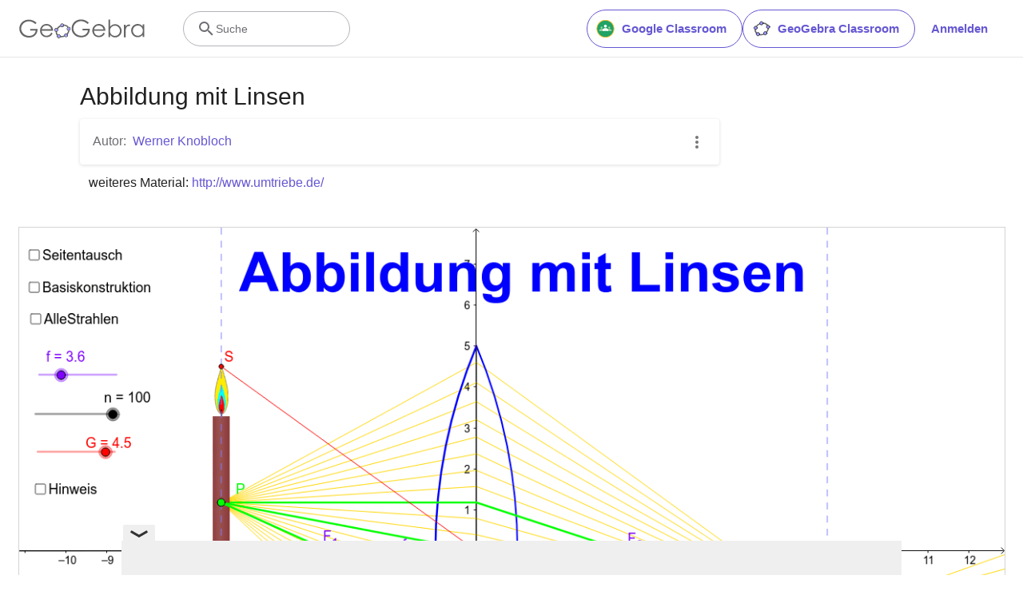

--- FILE ---
content_type: text/html; charset=utf-8
request_url: https://www.google.com/recaptcha/api2/aframe
body_size: 267
content:
<!DOCTYPE HTML><html><head><meta http-equiv="content-type" content="text/html; charset=UTF-8"></head><body><script nonce="p2AXKyWPJia9Eqi5drJziA">/** Anti-fraud and anti-abuse applications only. See google.com/recaptcha */ try{var clients={'sodar':'https://pagead2.googlesyndication.com/pagead/sodar?'};window.addEventListener("message",function(a){try{if(a.source===window.parent){var b=JSON.parse(a.data);var c=clients[b['id']];if(c){var d=document.createElement('img');d.src=c+b['params']+'&rc='+(localStorage.getItem("rc::a")?sessionStorage.getItem("rc::b"):"");window.document.body.appendChild(d);sessionStorage.setItem("rc::e",parseInt(sessionStorage.getItem("rc::e")||0)+1);localStorage.setItem("rc::h",'1768369538198');}}}catch(b){}});window.parent.postMessage("_grecaptcha_ready", "*");}catch(b){}</script></body></html>

--- FILE ---
content_type: text/plain
request_url: https://rtb.openx.net/openrtbb/prebidjs
body_size: -85
content:
{"id":"8f21f692-e447-413f-90c1-127e847c3f16","nbr":0}